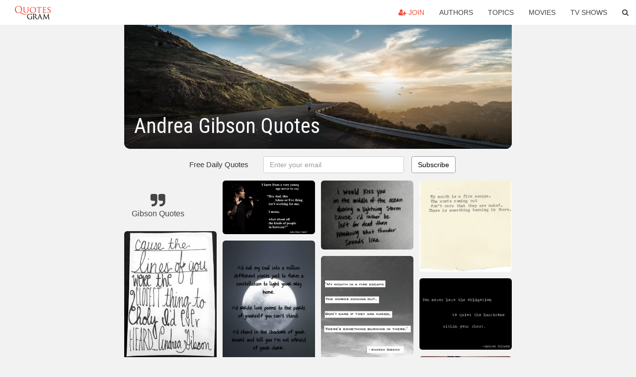

--- FILE ---
content_type: text/html; charset=UTF-8
request_url: https://quotesgram.com/andrea-gibson-quotes/
body_size: 8903
content:
<!DOCTYPE html>
<html>
<head>
    <meta charset="utf-8">
    <title>Andrea Gibson Quotes. QuotesGram</title>
        <meta name="robots" content="index,follow">
        <meta name="description" content="Discover and share Andrea Gibson Quotes. Explore our collection of motivational and famous quotes by authors you know and love." />
    <meta http-equiv="Content-Type" content="text/html; charset=utf-8"/>
    <meta name="mobile-web-app-capable" content="yes">
    <meta name="viewport" content="width=device-width, initial-scale=1.0">
    <meta name="apple-mobile-web-app-status-bar-style" content="black"/>
    <meta property="fb:app_id" content="782308818544364" />
    <link rel="canonical" href="https://quotesgram.com/andrea-gibson-quotes/"/>
        <style type="text/css" media="screen">

</style>


<script>
  (function(i,s,o,g,r,a,m){i['GoogleAnalyticsObject']=r;i[r]=i[r]||function(){
  (i[r].q=i[r].q||[]).push(arguments)},i[r].l=1*new Date();a=s.createElement(o),
  m=s.getElementsByTagName(o)[0];a.async=1;a.src=g;m.parentNode.insertBefore(a,m)
  })(window,document,'script','//www.google-analytics.com/analytics.js','ga');

  ga('create', 'UA-66938353-1', 'auto');
  ga('send', 'pageview');

</script>
<script async src="https://pagead2.googlesyndication.com/pagead/js/adsbygoogle.js?client=ca-pub-1763316164979451"
     crossorigin="anonymous"></script>

</head>
<body>

<script>
var u = {
	u_i: false,
	u_p: 0,
}
var _gaq = _gaq || [];
</script>

<nav class="navbar navbar-trans navbar-fixed-top allbar" role="navigation">
	<div class="container-fluid">
		<div class="navbar-header">
			<button type="button" class="navbar-toggle" data-toggle="collapse" data-target="#navbar-collapsible">
				<span class="sr-only">Toggle navigation</span>
				<span class="icon-bar"></span>
				<span class="icon-bar"></span>
				<span class="icon-bar"></span>
			</button>
			<a class="navbar-brand text-danger" href="/">QuotesGram</a>
		</div>
		<div class="navbar-collapse collapse" id="navbar-collapsible">
			<ul class="nav navbar-nav navbar-right">
							<li><a href="#" class="user-register reg" onClick="_gaq.push(['_trackEvent', 'User', 'Join', 'Header join button', 1, true]);"><i class="fa fa-user-plus"></i> Join</a></li>
							<li><a href="/authors/">Authors</a></li>
				<li><a href="/topics/">Topics</a></li>
				<li><a href="/movies/">Movies</a></li>
				<li><a href="/tv-shows/">TV Shows</a></li>
				<li><a role="button" data-target="#searchForm" data-toggle="collapse"><i class="fa fa-search"></i></a></li>
			</ul>
		</div>
		<!-- Search Form -->
		<div class="row subsearchwrap">
			<div class="subsearch col-lg-12">
				<form id="searchForm" class="collapse pull-right col-lg-4 col-md-6 col-sm-12" action="/search" method="get" accept-charset="UTF-8">
					<div class="input-group">
						<input class="search-query form-control" type="text" placeholder="Search..." name="q">
						<span class="input-group-btn">
							<button class="btn btn-danger">Search</button>
						</span>
					</div>
				</form>
			</div>
		</div>
	</div>
</nav>

<div class="container">
    <div class="row">
        <div class="col-lg-8 col-md-10 col-lg-offset-2 col-md-offset-1 leftcol">
            <div class="pageheader">
                                <div class="topphoto"></div>
                <h1 class="toptitle">Andrea Gibson Quotes</h1>
            </div>
            <section class="container-fluid subscribe">
	<div class="row">
		<div id="mlb2-1019147" class="ml-subscribe-form col-sm-12">
			<div id="subscrform">
				<div class="subscribe-form ml-block-success" style="display:none">
					<div class="form-section">
						<p>Thank you! Don't forget to confirm subscription in your email.</p>
					</div>
				</div>
				<form class="ml-block-form form-horizontal" action="//app.mailerlite.com/webforms/submit/v8e5b9" data-code="v8e5b9" method="POST" target="_blank">
					<div class="subscribe-form">
						<div class="form-section">
							<label class="col-sm-4 col-md-4 foremail" for="subscribe-email">Free Daily Quotes</label>
							<div class="col-md-5 col-sm-6 col-xs-8 ml-field-email ml-validate-required ml-validate-email">
								<input type="text" id="subscribe-email" name="fields[email]" class="form-control" placeholder="Enter your email" value="">
							</div>
						</div>
						<input type="hidden" name="ml-submit" value="1" />
						<button type="submit" class="primary btn btn-outline btn-default">
							Subscribe
						</button>
						<button disabled="disabled" style="display: none;" type="submit" class="loading">
							<img src="//static1.mailerlite.com/images/rolling.gif" width="20" height="20" alt="">
						</button>
					</div>
				</form>
				<script>
					function ml_webform_success_1019147 () {
						jQuery('#mlb2-1019147').find('.ml-block-success').show();
						jQuery('#mlb2-1019147').find('.ml-block-form').hide();
						document.cookie = 'qg_sub=1; expires=Sun, 15-Feb-2026 21:32:57 GMT; domain=quotesgram.com; path=/';
					};
				</script>
			</div>
		</div>
	</div>
</section>
            
            
            
            <div class="card-columns">
					<div class="jgallerya relitem reltopic">
			<a href="/gibson-quotes/" class="relitema">
				<i class="fa fa-2x fa-quote-right"></i>
				<span class="relname">Gibson Quotes</span>
			</a>
		</div>
				<a data-src="https://cdn.quotesgram.com/img/70/62/1131499940-tumblr_meqolnbFCu1rk00ceo1_1280.jpg" data-origin="http://inkingpaper.tumblr.com/post/37517052826/andrea-gibson" href="https://cdn.quotesgram.com/img/70/62/1131499940-tumblr_meqolnbFCu1rk00ceo1_1280.jpg" data-id="251002" data-likes="3" data-subuser="" data-subname="" data-subimg=""  class=" gallery_item loading card" data-gallery">
		<div class="imagewrap">
			<img src="https://cdn.quotesgram.com/small/70/62/1131499940-tumblr_meqolnbFCu1rk00ceo1_1280.jpg" alt="Andrea Gibson" class="img-responsive jgalleryimg" width="1280" height="1797" />
					</div>
	</a>
	<a data-src="https://cdn.quotesgram.com/img/51/12/2031290698-tumblr_mczsrdNS9j1rk00ceo1_1280.jpg" data-origin="http://inkingpaper.tumblr.com/post/35072355406/andrea-gibson" href="https://cdn.quotesgram.com/img/51/12/2031290698-tumblr_mczsrdNS9j1rk00ceo1_1280.jpg" data-id="642086" data-likes="8" data-subuser="" data-subname="" data-subimg=""  class=" gallery_item loading card" data-gallery">
		<div class="imagewrap">
			<img src="https://cdn.quotesgram.com/small/51/12/2031290698-tumblr_mczsrdNS9j1rk00ceo1_1280.jpg" alt="Andrea Gibson" class="img-responsive jgalleryimg" width="1280" height="733" />
					</div>
	</a>
	<a data-src="https://cdn.quotesgram.com/img/99/8/973220597-12867-andrew-by-andrea-gibson-quotes_large.jpg" data-origin="http://www.tattooset.com/tattoo/12867-andrew-by-andrea-gibson-quotes" href="https://cdn.quotesgram.com/img/99/8/973220597-12867-andrew-by-andrea-gibson-quotes_large.jpg" data-id="1001061" data-likes="4" data-subuser="" data-subname="" data-subimg=""  class=" gallery_item loading card" data-gallery">
		<div class="imagewrap">
			<img src="https://cdn.quotesgram.com/small/99/8/973220597-12867-andrew-by-andrea-gibson-quotes_large.jpg" alt="Andrew by andrea gibson quotes" class="img-responsive jgalleryimg" width="450" height="600" />
					</div>
	</a>
	<a data-src="https://cdn.quotesgram.com/img/80/78/1035950148-f8f1674d49be1c4a72a88297fa4d0736.jpg" data-origin="http://pinterest.com/pin/101753272804191496/" href="https://cdn.quotesgram.com/img/80/78/1035950148-f8f1674d49be1c4a72a88297fa4d0736.jpg" data-id="1009852" data-likes="3" data-subuser="" data-subname="" data-subimg=""  class=" gallery_item loading card" data-gallery">
		<div class="imagewrap">
			<img src="https://cdn.quotesgram.com/small/80/78/1035950148-f8f1674d49be1c4a72a88297fa4d0736.jpg" alt="Andrea Gibson... love her quotes" class="img-responsive jgalleryimg" width="640" height="609" />
					</div>
	</a>
	<a data-src="https://cdn.quotesgram.com/img/35/1/163801882-tumblr_mqb49qeiB41qlccb8o1_1280.jpg" data-origin="http://whitepaperquotes.tumblr.com/post/64622328460" href="https://cdn.quotesgram.com/img/35/1/163801882-tumblr_mqb49qeiB41qlccb8o1_1280.jpg" data-id="1284187" data-likes="4" data-subuser="" data-subname="" data-subimg=""  class=" gallery_item loading card" data-gallery">
		<div class="imagewrap">
			<img src="https://cdn.quotesgram.com/small/35/1/163801882-tumblr_mqb49qeiB41qlccb8o1_1280.jpg" alt="Tags: #andrea gibson" class="img-responsive jgalleryimg" width="1218" height="797" />
					</div>
	</a>
	<a data-src="https://cdn.quotesgram.com/img/50/80/329903139-tumblr_mwbx6uzKUJ1sj6051o1_500.png" data-origin="http://imgfave.com/view/4171243" href="https://cdn.quotesgram.com/img/50/80/329903139-tumblr_mwbx6uzKUJ1sj6051o1_500.png" data-id="1503122" data-likes="2" data-subuser="" data-subname="" data-subimg=""  class=" gallery_item loading card" data-gallery">
		<div class="imagewrap">
			<img src="https://cdn.quotesgram.com/small/50/80/329903139-tumblr_mwbx6uzKUJ1sj6051o1_500.png" alt="andrea gibson" class="img-responsive jgalleryimg" width="500" height="500" />
					</div>
	</a>
	<a data-src="https://cdn.quotesgram.com/img/10/31/394811960-9d68a1c2bc55093eaa09fe9295922511.jpg" data-origin="http://pinterest.com/pin/117304765267493262/" href="https://cdn.quotesgram.com/img/10/31/394811960-9d68a1c2bc55093eaa09fe9295922511.jpg" data-id="2173504" data-likes="0" data-subuser="" data-subname="" data-subimg=""  class=" gallery_item loading card" data-gallery">
		<div class="imagewrap">
			<img src="https://cdn.quotesgram.com/small/10/31/394811960-9d68a1c2bc55093eaa09fe9295922511.jpg" alt="Andrea Gibson" class="img-responsive jgalleryimg" width="500" height="375" />
					</div>
	</a>
	<a data-src="https://cdn.quotesgram.com/img/4/36/401899188-d94e0968c4bb963f2a80c27bc03b95a0.jpg" data-origin="https://www.pinterest.com/tinydancer123/andrea-gibson/" href="https://cdn.quotesgram.com/img/4/36/401899188-d94e0968c4bb963f2a80c27bc03b95a0.jpg" data-id="2544026" data-likes="7" data-subuser="" data-subname="" data-subimg=""  class=" gallery_item loading card" data-gallery">
		<div class="imagewrap">
			<img src="https://cdn.quotesgram.com/small/4/36/401899188-d94e0968c4bb963f2a80c27bc03b95a0.jpg" alt="andrea gibson photograph more andrea gibson quotes poems photographs ..." class="img-responsive jgalleryimg" width="474" height="474" />
					</div>
	</a>
	<a data-src="https://cdn.quotesgram.com/img/81/86/374972600-d60dc1977d62a33c606abc44a3aafb2a.jpg" data-origin="https://www.pinterest.com/jordanbakerr/andrea-gibson/" href="https://cdn.quotesgram.com/img/81/86/374972600-d60dc1977d62a33c606abc44a3aafb2a.jpg" data-id="2645293" data-likes="7" data-subuser="" data-subname="" data-subimg=""  class=" gallery_item loading card" data-gallery">
		<div class="imagewrap">
			<img src="https://cdn.quotesgram.com/small/81/86/374972600-d60dc1977d62a33c606abc44a3aafb2a.jpg" alt="Andrea Gibson, Evolution More" class="img-responsive jgalleryimg" width="236" height="186" />
					</div>
	</a>
	<a data-src="https://cdn.quotesgram.com/img/10/85/1793072197-1386741970505654.jpg" data-origin="http://imgfave.com/search/andrea%20gibson" href="https://cdn.quotesgram.com/img/10/85/1793072197-1386741970505654.jpg" data-id="2934465" data-likes="9" data-subuser="" data-subname="" data-subimg=""  class=" gallery_item loading card" data-gallery">
		<div class="imagewrap">
			<img src="https://cdn.quotesgram.com/small/10/85/1793072197-1386741970505654.jpg" alt="andrea gibson quotes words poetry spoken word an insiders guide on how ..." class="img-responsive jgalleryimg" width="500" height="387" />
					</div>
	</a>
	<a data-src="https://cdn.quotesgram.com/img/43/19/426552756-tumblr_mczrltm8ou1rk00ceo1_1280.jpg" data-origin="http://inkingpaper.tumblr.com/post/35286511916/andrea-gibson" href="https://cdn.quotesgram.com/img/43/19/426552756-tumblr_mczrltm8ou1rk00ceo1_1280.jpg" data-id="2954983" data-likes="0" data-subuser="" data-subname="" data-subimg=""  class=" gallery_item loading card" data-gallery">
		<div class="imagewrap">
			<img src="https://cdn.quotesgram.com/small/43/19/426552756-tumblr_mczrltm8ou1rk00ceo1_1280.jpg" alt="Andrea Gibson" class="img-responsive jgalleryimg" width="1280" height="967" />
					</div>
	</a>
	<a data-src="https://cdn.quotesgram.com/img/25/99/2019955576-tumblr_lyrueukOtw1qghfy5o1_r2_500.png" data-origin="http://knowhomo.tumblr.com/post/16921211823" href="https://cdn.quotesgram.com/img/25/99/2019955576-tumblr_lyrueukOtw1qghfy5o1_r2_500.png" data-id="3005757" data-likes="7" data-subuser="" data-subname="" data-subimg=""  class=" gallery_item loading card" data-gallery">
		<div class="imagewrap">
			<img src="https://cdn.quotesgram.com/small/25/99/2019955576-tumblr_lyrueukOtw1qghfy5o1_r2_500.png" alt="LGBTQ* Quotes and Spoken Word ArtistsAndrea Gibson - “Andrew”" class="img-responsive jgalleryimg" width="500" height="292" />
					</div>
	</a>
	<a data-src="https://cdn.quotesgram.com/img/95/2/1511002219-tumblr_mehu97fT3I1qe6gc7o1_500.png" data-origin="http://fuckyeahandreagibson.tumblr.com/page/9" href="https://cdn.quotesgram.com/img/95/2/1511002219-tumblr_mehu97fT3I1qe6gc7o1_500.png" data-id="3593423" data-likes="5" data-subuser="" data-subname="" data-subimg=""  class=" gallery_item loading card" data-gallery">
		<div class="imagewrap">
			<img src="https://cdn.quotesgram.com/small/95/2/1511002219-tumblr_mehu97fT3I1qe6gc7o1_500.png" alt="amity-affliction:Quote by Andrea Gibson" class="img-responsive jgalleryimg" width="500" height="715" />
					</div>
	</a>
	<a data-src="https://cdn.quotesgram.com/img/5/1/1167869141-andrea_gibson_-_photograph_quote-508247.jpg" data-origin="http://www.liveluvcreate.com/image/andrea_gibson_-_photograph_quote-508247.html" href="https://cdn.quotesgram.com/img/5/1/1167869141-andrea_gibson_-_photograph_quote-508247.jpg" data-id="3619105" data-likes="1" data-subuser="" data-subname="" data-subimg=""  class=" gallery_item loading card" data-gallery">
		<div class="imagewrap">
			<img src="https://cdn.quotesgram.com/small/5/1/1167869141-andrea_gibson_-_photograph_quote-508247.jpg" alt="Andrea Gibson - Photograph Quote" class="img-responsive jgalleryimg" width="600" height="470" />
					</div>
	</a>
	<a data-src="https://cdn.quotesgram.com/img/6/50/1232824607-tumblr_mt6km0zG8i1qi4o3go2_500.gif" data-origin="https://www.tumblr.com/search/andrea+gibson+poetry" href="https://cdn.quotesgram.com/img/6/50/1232824607-tumblr_mt6km0zG8i1qi4o3go2_500.gif" data-id="3797913" data-likes="8" data-subuser="" data-subname="" data-subimg=""  class=" gallery_item loading card" data-gallery">
		<div class="imagewrap">
			<img src="https://cdn.quotesgram.com/small/6/50/1232824607-tumblr_mt6km0zG8i1qi4o3go2_500.gif" alt="andrea gibson poetry" class="img-responsive jgalleryimg" width="500" height="281" />
					</div>
	</a>
	<a data-src="https://cdn.quotesgram.com/img/5/27/1959643574-superthumb.jpg" data-origin="http://weheartit.com/tag/andrea%20gibson" href="https://cdn.quotesgram.com/img/5/27/1959643574-superthumb.jpg" data-id="4131126" data-likes="9" data-subuser="" data-subname="" data-subimg=""  class=" gallery_item loading card" data-gallery">
		<div class="imagewrap">
			<img src="https://cdn.quotesgram.com/small/5/27/1959643574-superthumb.jpg" alt="Denise Follow over 1 year ago" class="img-responsive jgalleryimg" width="300" height="250" />
					</div>
	</a>
	<a data-src="https://cdn.quotesgram.com/img/61/46/1289347815-95ff5548fa092dd2fcc1c697cdd854bb.jpg" data-origin="http://pinterest.com/pin/96194142011356432/" href="https://cdn.quotesgram.com/img/61/46/1289347815-95ff5548fa092dd2fcc1c697cdd854bb.jpg" data-id="4598796" data-likes="3" data-subuser="" data-subname="" data-subimg=""  class=" gallery_item loading card" data-gallery">
		<div class="imagewrap">
			<img src="https://cdn.quotesgram.com/small/61/46/1289347815-95ff5548fa092dd2fcc1c697cdd854bb.jpg" alt="andrea gibson" class="img-responsive jgalleryimg" width="500" height="333" />
					</div>
	</a>
	<a data-src="https://cdn.quotesgram.com/img/23/93/2004206432-59f9585013a51c1fa5d9eac194a9f902.jpg" data-origin="http://www.pinterest.com/avecteeth/quotes/" href="https://cdn.quotesgram.com/img/23/93/2004206432-59f9585013a51c1fa5d9eac194a9f902.jpg" data-id="4807025" data-likes="8" data-subuser="" data-subname="" data-subimg=""  class=" gallery_item loading card" data-gallery">
		<div class="imagewrap">
			<img src="https://cdn.quotesgram.com/small/23/93/2004206432-59f9585013a51c1fa5d9eac194a9f902.jpg" alt="needs that open sea andrea gibson inspiration andrea gibson quotes ..." class="img-responsive jgalleryimg" width="236" height="157" />
					</div>
	</a>
	<a data-src="https://cdn.quotesgram.com/img/33/79/715866634-poetry-57.jpg" data-origin="http://fashions-cloud.com/pages/a/andrea-gibson-quotes/" href="https://cdn.quotesgram.com/img/33/79/715866634-poetry-57.jpg" data-id="5591413" data-likes="7" data-subuser="" data-subname="" data-subimg=""  class=" gallery_item loading card" data-gallery">
		<div class="imagewrap">
			<img src="https://cdn.quotesgram.com/small/33/79/715866634-poetry-57.jpg" alt="Andrea Gibson Quotes Andrea Gibson Quotes Andrea" class="img-responsive jgalleryimg" width="1280" height="354" />
					</div>
	</a>
	<a data-src="https://cdn.quotesgram.com/img/43/74/1523514923-1385341475618875.jpg" data-origin="http://imgfave.com/search/royal%20heart" href="https://cdn.quotesgram.com/img/43/74/1523514923-1385341475618875.jpg" data-id="6843645" data-likes="2" data-subuser="" data-subname="" data-subimg=""  class=" gallery_item loading card" data-gallery">
		<div class="imagewrap">
			<img src="https://cdn.quotesgram.com/small/43/74/1523514923-1385341475618875.jpg" alt="quotes andrea gibson life quotes royal heart royal words" class="img-responsive jgalleryimg" width="500" height="500" />
					</div>
	</a>
	<a data-src="https://cdn.quotesgram.com/img/81/32/399174014-tumblr_m9bq3w5Qrq1qf0607o1_500.gif" data-origin="http://fyeahandreagibson.tumblr.com/page/3" href="https://cdn.quotesgram.com/img/81/32/399174014-tumblr_m9bq3w5Qrq1qf0607o1_500.gif" data-id="6876299" data-likes="7" data-subuser="" data-subname="" data-subimg=""  class=" gallery_item loading card" data-gallery">
		<div class="imagewrap">
			<img src="https://cdn.quotesgram.com/small/81/32/399174014-tumblr_m9bq3w5Qrq1qf0607o1_500.gif" alt="Source: oneheartinmybody )" class="img-responsive jgalleryimg" width="500" height="264" />
					</div>
	</a>
	<a data-src="https://cdn.quotesgram.com/img/55/5/315420038-4b1b4820168b92df5823987c270e1626.jpg" data-origin="http://www.pinterest.com/avecteeth/quotes/" href="https://cdn.quotesgram.com/img/55/5/315420038-4b1b4820168b92df5823987c270e1626.jpg" data-id="7329753" data-likes="9" data-subuser="" data-subname="" data-subimg=""  class=" gallery_item loading card" data-gallery">
		<div class="imagewrap">
			<img src="https://cdn.quotesgram.com/small/55/5/315420038-4b1b4820168b92df5823987c270e1626.jpg" alt="... andrea gibson heart emojis andrea gibson miscellaneous quotes things" class="img-responsive jgalleryimg" width="236" height="364" />
					</div>
	</a>
	<a data-src="https://cdn.quotesgram.com/img/36/30/533620380-a7a5a4e8d007e2b5b9d73756df7e17b1.jpg" data-origin="https://www.pinterest.com/choiralto/poetry/" href="https://cdn.quotesgram.com/img/36/30/533620380-a7a5a4e8d007e2b5b9d73756df7e17b1.jpg" data-id="7492752" data-likes="7" data-subuser="" data-subname="" data-subimg=""  class=" gallery_item loading card" data-gallery">
		<div class="imagewrap">
			<img src="https://cdn.quotesgram.com/small/36/30/533620380-a7a5a4e8d007e2b5b9d73756df7e17b1.jpg" alt="... to grown in a cemetery. -Andrea Gibson’s poem, “Gospel Salt" More" class="img-responsive jgalleryimg" width="236" height="314" />
					</div>
	</a>
	<a data-src="https://cdn.quotesgram.com/img/20/96/1482518875-87b5ea32f3ee9182dea91703cfeea5f0.jpg" data-origin="http://pinterest.com/pin/100768110385454002/" href="https://cdn.quotesgram.com/img/20/96/1482518875-87b5ea32f3ee9182dea91703cfeea5f0.jpg" data-id="7878113" data-likes="5" data-subuser="" data-subname="" data-subimg=""  class=" gallery_item loading card" data-gallery">
		<div class="imagewrap">
			<img src="https://cdn.quotesgram.com/small/20/96/1482518875-87b5ea32f3ee9182dea91703cfeea5f0.jpg" alt="Andrea Gibson" class="img-responsive jgalleryimg" width="720" height="540" />
					</div>
	</a>
	<a data-src="https://cdn.quotesgram.com/img/76/27/2091962657-Andrea-Gibson-40.jpg" data-origin="http://theupsofmydownswings.com/bemusedbyall/andrea-gibson-40/" href="https://cdn.quotesgram.com/img/76/27/2091962657-Andrea-Gibson-40.jpg" data-id="8186199" data-likes="1" data-subuser="" data-subname="" data-subimg=""  class=" gallery_item loading card" data-gallery">
		<div class="imagewrap">
			<img src="https://cdn.quotesgram.com/small/76/27/2091962657-Andrea-Gibson-40.jpg" alt="Andrea Gibson (40)" class="img-responsive jgalleryimg" width="323" height="432" />
					</div>
	</a>
	<a data-src="https://cdn.quotesgram.com/img/64/83/1107361670-tumblr_maazvygjXY1rtsljio1_500.jpg" data-origin="http://fyeahandreagibson.tumblr.com/page/3" href="https://cdn.quotesgram.com/img/64/83/1107361670-tumblr_maazvygjXY1rtsljio1_500.jpg" data-id="8196879" data-likes="3" data-subuser="" data-subname="" data-subimg=""  class=" gallery_item loading card" data-gallery">
		<div class="imagewrap">
			<img src="https://cdn.quotesgram.com/small/64/83/1107361670-tumblr_maazvygjXY1rtsljio1_500.jpg" alt="quote from Andrea Gibson’s poem Swingset:“Hey, are you a boy or ..." class="img-responsive jgalleryimg" width="500" height="667" />
					</div>
	</a>
	<a data-src="https://cdn.quotesgram.com/img/78/70/669929972-f7328bf67e4cd621d28b9b6a4877c62e.jpg" data-origin="https://www.pinterest.com/explore/abandonment-quotes/" href="https://cdn.quotesgram.com/img/78/70/669929972-f7328bf67e4cd621d28b9b6a4877c62e.jpg" data-id="8320847" data-likes="6" data-subuser="" data-subname="" data-subimg=""  class=" gallery_item loading card" data-gallery">
		<div class="imagewrap">
			<img src="https://cdn.quotesgram.com/small/78/70/669929972-f7328bf67e4cd621d28b9b6a4877c62e.jpg" alt="We are poets. Heroes of the abandoned words" -Andrea Gibson More" class="img-responsive jgalleryimg" width="236" height="367" />
					</div>
	</a>
	<a data-src="https://cdn.quotesgram.com/img/74/60/1114421506-41dae4b21cad09f8228de797402f0524.jpg" data-origin="http://pinterest.com/pin/107030928619241290/" href="https://cdn.quotesgram.com/img/74/60/1114421506-41dae4b21cad09f8228de797402f0524.jpg" data-id="8649992" data-likes="10" data-subuser="" data-subname="" data-subimg=""  class=" gallery_item loading card" data-gallery">
		<div class="imagewrap">
			<img src="https://cdn.quotesgram.com/small/74/60/1114421506-41dae4b21cad09f8228de797402f0524.jpg" alt="Andrea Gibson, it's not pushing away from the ground..." class="img-responsive jgalleryimg" width="720" height="644" />
					</div>
	</a>
	<a data-src="https://cdn.quotesgram.com/img/15/82/1822025910-9633571e3b08204936a8b8136ed38505.jpg" data-origin="http://pinterest.com/pin/534521049493697074/" href="https://cdn.quotesgram.com/img/15/82/1822025910-9633571e3b08204936a8b8136ed38505.jpg" data-id="8938764" data-likes="9" data-subuser="" data-subname="" data-subimg=""  class=" gallery_item loading card" data-gallery">
		<div class="imagewrap">
			<img src="https://cdn.quotesgram.com/small/15/82/1822025910-9633571e3b08204936a8b8136ed38505.jpg" alt="andrea gibson poem photography quote" class="img-responsive jgalleryimg" width="500" height="667" />
					</div>
	</a>
	<a data-src="https://cdn.quotesgram.com/img/15/38/1593818833-5516bca9f6bafab373dcd9f7dd71219f.jpg" data-origin="http://pinterest.com/pin/109001253456288362/" href="https://cdn.quotesgram.com/img/15/38/1593818833-5516bca9f6bafab373dcd9f7dd71219f.jpg" data-id="8999122" data-likes="4" data-subuser="" data-subname="" data-subimg=""  class=" gallery_item loading card" data-gallery">
		<div class="imagewrap">
			<img src="https://cdn.quotesgram.com/small/15/38/1593818833-5516bca9f6bafab373dcd9f7dd71219f.jpg" alt="Andrea Gibson" class="img-responsive jgalleryimg" width="650" height="1667" />
					</div>
	</a>
	<a data-src="https://cdn.quotesgram.com/img/38/70/483400732-tumblr_mjoek2tVFQ1rdx47wo1_500.gif" data-origin="http://fortheloveofandreagibson.tumblr.com/post/45439330649" href="https://cdn.quotesgram.com/img/38/70/483400732-tumblr_mjoek2tVFQ1rdx47wo1_500.gif" data-id="9012991" data-likes="5" data-subuser="" data-subname="" data-subimg=""  class=" gallery_item loading card" data-gallery">
		<div class="imagewrap">
			<img src="https://cdn.quotesgram.com/small/38/70/483400732-tumblr_mjoek2tVFQ1rdx47wo1_500.gif" alt="For the Love of Andrea Gibson" class="img-responsive jgalleryimg" width="500" height="313" />
					</div>
	</a>
	<a data-src="https://cdn.quotesgram.com/img/48/38/12602752-491d0f5bf8d0e02814e392799a7b6039.jpg" data-origin="https://www.pinterest.com/raeraecaroon/quotes/" href="https://cdn.quotesgram.com/img/48/38/12602752-491d0f5bf8d0e02814e392799a7b6039.jpg" data-id="10360665" data-likes="0" data-subuser="" data-subname="" data-subimg=""  class=" gallery_item loading card" data-gallery">
		<div class="imagewrap">
			<img src="https://cdn.quotesgram.com/small/48/38/12602752-491d0f5bf8d0e02814e392799a7b6039.jpg" alt="Always More" class="img-responsive jgalleryimg" width="236" height="234" />
					</div>
	</a>
	<a data-src="https://cdn.quotesgram.com/img/10/37/1847286110-1386741681312818.jpg" data-origin="http://imgfave.com/search/spoken%20poetry" href="https://cdn.quotesgram.com/img/10/37/1847286110-1386741681312818.jpg" data-id="11731861" data-likes="8" data-subuser="" data-subname="" data-subimg=""  class=" gallery_item loading card" data-gallery">
		<div class="imagewrap">
			<img src="https://cdn.quotesgram.com/small/10/37/1847286110-1386741681312818.jpg" alt="andrea gibson words poetry spoken word an insiders guide on how to be ..." class="img-responsive jgalleryimg" width="500" height="387" />
					</div>
	</a>
	<a data-src="https://cdn.quotesgram.com/img/28/15/1032832426-e8453c64a9d4bba1b4d79672e53d3f03.jpg" data-origin="http://pinterest.com/pin/534521049493697061/" href="https://cdn.quotesgram.com/img/28/15/1032832426-e8453c64a9d4bba1b4d79672e53d3f03.jpg" data-id="12016750" data-likes="1" data-subuser="" data-subname="" data-subimg=""  class=" gallery_item loading card" data-gallery">
		<div class="imagewrap">
			<img src="https://cdn.quotesgram.com/small/28/15/1032832426-e8453c64a9d4bba1b4d79672e53d3f03.jpg" alt="andrea gibson poetry poem quote love" class="img-responsive jgalleryimg" width="500" height="500" />
					</div>
	</a>
	<a data-src="https://cdn.quotesgram.com/img/18/64/1652296367-tumblr_mb8pywqrhV1r2usyoo1_500.png" data-origin="http://fyeahandreagibson.tumblr.com/page/3" href="https://cdn.quotesgram.com/img/18/64/1652296367-tumblr_mb8pywqrhV1r2usyoo1_500.png" data-id="12970939" data-likes="4" data-subuser="" data-subname="" data-subimg=""  class=" gallery_item loading card" data-gallery">
		<div class="imagewrap">
			<img src="https://cdn.quotesgram.com/small/18/64/1652296367-tumblr_mb8pywqrhV1r2usyoo1_500.png" alt="homosexualheartthrob:favorite" class="img-responsive jgalleryimg" width="500" height="375" />
					</div>
	</a>
	<a data-src="https://cdn.quotesgram.com/img/79/77/1139492531-9e794ad07d81d0fb649678783835f802.jpg" data-origin="http://pinterest.com/pin/218283913164419278/" href="https://cdn.quotesgram.com/img/79/77/1139492531-9e794ad07d81d0fb649678783835f802.jpg" data-id="14887977" data-likes="7" data-subuser="" data-subname="" data-subimg=""  class=" gallery_item loading card" data-gallery">
		<div class="imagewrap">
			<img src="https://cdn.quotesgram.com/small/79/77/1139492531-9e794ad07d81d0fb649678783835f802.jpg" alt="Andrea Gibson" class="img-responsive jgalleryimg" width="500" height="387" />
					</div>
	</a>
	<a data-src="https://cdn.quotesgram.com/img/72/56/92747187-d9f28380bc9d82e9b0717c834d2fd464.jpg" data-origin="http://pinterest.com/pin/111816003223423734/" href="https://cdn.quotesgram.com/img/72/56/92747187-d9f28380bc9d82e9b0717c834d2fd464.jpg" data-id="14953626" data-likes="2" data-subuser="" data-subname="" data-subimg=""  class=" gallery_item loading card" data-gallery">
		<div class="imagewrap">
			<img src="https://cdn.quotesgram.com/small/72/56/92747187-d9f28380bc9d82e9b0717c834d2fd464.jpg" alt="Andrea Gibson Change the words to be me saying to him" class="img-responsive jgalleryimg" width="500" height="700" />
					</div>
	</a>
	<a data-src="https://cdn.quotesgram.com/img/76/4/384765760-1385744040757627.jpg" data-origin="http://imgfave.com/search/royal%20heart" href="https://cdn.quotesgram.com/img/76/4/384765760-1385744040757627.jpg" data-id="15104505" data-likes="8" data-subuser="" data-subname="" data-subimg=""  class=" gallery_item loading card" data-gallery">
		<div class="imagewrap">
			<img src="https://cdn.quotesgram.com/small/76/4/384765760-1385744040757627.jpg" alt="andrea gibson poetry words quotes royal heart life quotes" class="img-responsive jgalleryimg" width="500" height="500" />
					</div>
	</a>
	<a data-src="https://cdn.quotesgram.com/img/40/28/584367774-81f09935470b23f9a91f2583f4ea5db0.jpg" data-origin="http://www.pinterest.com/pin/143974519312182783/" href="https://cdn.quotesgram.com/img/40/28/584367774-81f09935470b23f9a91f2583f4ea5db0.jpg" data-id="15377908" data-likes="5" data-subuser="" data-subname="" data-subimg=""  class=" gallery_item loading card" data-gallery">
		<div class="imagewrap">
			<img src="https://cdn.quotesgram.com/small/40/28/584367774-81f09935470b23f9a91f2583f4ea5db0.jpg" alt="andrea gibson poetry quote" class="img-responsive jgalleryimg" width="736" height="981" />
					</div>
	</a>
	<div class="addnew jgallerya"><div class="addnewborder"><i class="fa fa-plus addnewi"></i></div></div>

</div>
        </div>
    </div>
</div>

<div id="footerwrap">
    <div class="container-fluid rellist">
        <div class="row">
            <div id="rel" class="col-lg-12">
                <a href="/i-need-you-quotes/">
	<span class="relimgwrap" style="background-image: url(https://cdn.quotesgram.com/small/52/4/1204938561-large.jpg)">
		<img src="https://cdn.quotesgram.com/small/52/4/1204938561-large.jpg" alt="Need You A Lot.. - QuotePix.com - Quotes Pictures, Quotes Images ..." class="relimage" />
	</span>
	I Need You Quotes</a>
<a href="/sarah-kay-quotes/">
	<span class="relimgwrap" style="background-image: url(https://cdn.quotesgram.com/small/61/5/368454290-5227284d5b62f3f37bff389ad67d99f5.jpg)">
		<img src="https://cdn.quotesgram.com/small/61/5/368454290-5227284d5b62f3f37bff389ad67d99f5.jpg" alt="Quote by spoken word poet, Sarah Kay in her poem 'The Type'" class="relimage" />
	</span>
	Sarah Kay Quotes</a>
<a href="/lauren-zuniga-quotes/">
	<span class="relimgwrap" style="background-image: url(https://cdn.quotesgram.com/small/89/51/2094258055-FileItem-258403-submissiveexcerpt.jpg)">
		<img src="https://cdn.quotesgram.com/small/89/51/2094258055-FileItem-258403-submissiveexcerpt.jpg" alt="Excerpt from Submissive" class="relimage" />
	</span>
	Lauren Zuniga Quotes</a>
<a href="/cutting-myself-quotes/">
	<span class="relimgwrap" style="background-image: url(https://cdn.quotesgram.com/small/70/7/1837734654-a566269ae048cea517e7eb7a548e39da.jpg)">
		<img src="https://cdn.quotesgram.com/small/70/7/1837734654-a566269ae048cea517e7eb7a548e39da.jpg" alt="cut myself because i want feel good. Demons, I Cut Myself Quotes, Cut ..." class="relimage" />
	</span>
	Cutting Myself Quotes</a>
<a href="/i-do-andrea-gibson-quotes/">
	<span class="relimgwrap" style="background-image: url(https://cdn.quotesgram.com/small/59/57/1657235994-1d600b39f5af356a98bd140ca83928d0.jpg)">
		<img src="https://cdn.quotesgram.com/small/59/57/1657235994-1d600b39f5af356a98bd140ca83928d0.jpg" alt="Andrea Gibson, I Do" class="relimage" />
	</span>
	I Do Andrea Gibson Quotes</a>
<a href="/anis-mojgani-quotes/">
	<span class="relimgwrap" style="background-image: url(https://cdn.quotesgram.com/small/34/71/1043332679-bf9b9be80f6d04e41c53c8d958795113.jpg)">
		<img src="https://cdn.quotesgram.com/small/34/71/1043332679-bf9b9be80f6d04e41c53c8d958795113.jpg" alt="Shake the Dust" lyrics by Anis Mojgani" class="relimage" />
	</span>
	Anis Mojgani Quotes</a>
<a href="/christopher-poindexter-quotes/">
	<span class="relimgwrap" style="background-image: url(https://cdn.quotesgram.com/small/90/30/1362432466-04efa749577e6de30843ea8b17fbe27b.jpg)">
		<img src="https://cdn.quotesgram.com/small/90/30/1362432466-04efa749577e6de30843ea8b17fbe27b.jpg" alt="Christopher Poindexter. In. Love. With. This. Quote." class="relimage" />
	</span>
	Christopher Poindexter Quotes</a>
<a href="/abraham-lincoln-quotes/">
	<span class="relimgwrap" style="background-image: url(https://cdn.quotesgram.com/small/38/2/1625758142-abraham-lincoln-on-religion.jpg)">
		<img src="https://cdn.quotesgram.com/small/38/2/1625758142-abraham-lincoln-on-religion.jpg" alt="Abraham Lincoln quotes about religion" class="relimage" />
	</span>
	Abraham Lincoln Quotes</a>
<a href="/albert-einstein-quotes/">
	<span class="relimgwrap" style="background-image: url(https://cdn.quotesgram.com/small/54/7/1310657533-albert-einstein-quotes.png)">
		<img src="https://cdn.quotesgram.com/small/54/7/1310657533-albert-einstein-quotes.png" alt="albert-einstein-quotes.png" class="relimage" />
	</span>
	Albert Einstein Quotes</a>
<a href="/bill-gates-quotes/">
	<span class="relimgwrap" style="background-image: url(https://cdn.quotesgram.com/small/21/88/65007655-bill-gates-quotes2.jpg)">
		<img src="https://cdn.quotesgram.com/small/21/88/65007655-bill-gates-quotes2.jpg" alt="Bill Gates Quotes I choose a lazy person to do a hard job. Because a ..." class="relimage" />
	</span>
	Bill Gates Quotes</a>
<a href="/bob-marley-quotes/">
	<span class="relimgwrap" style="background-image: url(https://cdn.quotesgram.com/small/0/21/1841105060-Best_Bob_Marley_Quotes_2013_3.jpg)">
		<img src="https://cdn.quotesgram.com/small/0/21/1841105060-Best_Bob_Marley_Quotes_2013_3.jpg" alt="Best Bob Marley Quotes 2013 5" class="relimage" />
	</span>
	Bob Marley Quotes</a>
<a href="/bruce-lee-quotes/">
	<span class="relimgwrap" style="background-image: url(https://cdn.quotesgram.com/small/68/11/1378833104-Bruce-Lee-Defeat-Quotes.jpg)">
		<img src="https://cdn.quotesgram.com/small/68/11/1378833104-Bruce-Lee-Defeat-Quotes.jpg" alt="Bruce Lee Quotes" class="relimage" />
	</span>
	Bruce Lee Quotes</a>
            </div>
        </div>
    </div>

    <section class="container-fluid" id="section7">
	<div class="row">
		<div class="col-xs-2 col-xs-offset-1 text-center">
			<a href="http://facebook.com/pages/QuotesGram/737415243034867"><i class="fa fa-facebook fa-4x"></i></a>
		</div>
		<div class="col-xs-2 text-center">
			<a href="http://twitter.com/quotesgramio"><i class="fa fa-twitter fa-4x"></i></a>
		</div>
		<div class="col-xs-2 text-center">
			<a href="http://pinterest.com/quotesgram"><i class="fa fa-pinterest fa-4x"></i></a>
		</div>
		<div class="col-xs-2 text-center">
			<a href="http://instagram.com/quotesgramio"><i class="fa fa-instagram fa-4x"></i></a>
		</div>
	</div>
</section>

<footer id="footer">
	<div class="container">
		<div class="row">
			<div class="col-xs-6 col-sm-6 col-md-3 column">
				<h4>Quotes</h4>
				<ul class="nav">
					<li><a href="/authors/">Authors</a></li>
					<li><a href="/topics/">Topics</a></li>
					<li><a href="/movies/">Movie Quotes</a></li>
					<li><a href="/tv-shows/">TV Show Quotes</a></li>
				</ul>
			</div>
			<div class="col-xs-6 col-md-3 column">
				<h4>QuotesGram</h4>
				<ul class="nav">
					<li><a href="/page/about/">About Us</a></li>
					<li><a href="/page/contact/">Contact Us</a></li>
					<li><a href="/page/quote-of-the-day/">Quote of the Day</a></li>
				</ul>
			</div>
			<div class="col-xs-6 col-md-3 column">
				<h4>Terms</h4>
				<ul class="nav">
					<li><a href="/page/privacy-policy/">Privacy Policy</a></li>
					<li><a href="/page/terms-conditions/">Terms &amp; Conditions</a></li>
					<li><a href="/page/copyright-complaint/">Copyright Complaint</a></li>
				</ul>
			</div>
			<div class="col-xs-6 col-md-3 column">
				<h4>Follow Us</h4>
				<ul class="nav">
					<li><a href="http://facebook.com/pages/QuotesGram/737415243034867">Facebook</a></li>
					<li><a href="http://twitter.com/quotesgramio">Twitter</a></li>
					<li><a href="http://pinterest.com/quotesgram">Pinterest</a></li>
					<li><a href="http://instagram.com/quotesgramio">Instagram</a></li>
				</ul>
			</div>
		</div>
	</div>


</footer>
<div class="footer-empty"></div>

<div id="modalImage">
	<div class="modalImageBG"></div>
	<div class="modalImage"></div>
</div>

<!-- Share Modal -->
<div class="modal fade doshare" id="share" tabindex="-1" role="dialog" aria-labelledby="shareModalLabel">
	<div class="modal-dialog modal-sm" role="document">
		<div class="modal-content">
			<div class="modal-header">
				<button type="button" class="close" data-dismiss="modal" aria-label="Close"><span aria-hidden="true">&times;</span></button>
				<h4 class="modal-title" id="shareModalLabel"><i class="fa fa-share-alt"></i> Share Quote</h4>
			</div>
			<div class="modal-body">
				<button class="btn btn-default btn-outline sharefb"><i class="fa fa-2x fa-facebook"></i> Facebook</button>
				<button class="btn btn-default btn-outline sharetw"><i class="fa fa-2x fa-twitter"></i> Twitter</button>
				<button class="btn btn-default btn-outline sharepi"><i class="fa fa-2x fa-pinterest"></i> Pinterest</button>
				<button class="btn btn-default btn-outline sharema"><i class="fa fa-2x fa-envelope"></i> Email</button>
			</div>
		</div>
	</div>
</div>

<!-- Report Modal -->
<div class="modal fade" id="report" tabindex="-1" role="dialog" aria-labelledby="reportModalLabel">
	<div class="modal-dialog modal-sm" role="document">
		<div class="modal-content">
			<div class="modal-header">
				<button type="button" class="close" data-dismiss="modal" aria-label="Close"><span aria-hidden="true">&times;</span></button>
				<h4 class="modal-title" id="reportModalLabel"><i class="fa fa-flag"></i> Report Quote</h4>
			</div>
			<div class="modal-body">
				<div class="report-buttons">
					<button class="btn btn-default btn-outline" onclick="users.reportImage(1)"><i class="fa fa-thumbs-down"></i> I don't like it</button>
					<button class="btn btn-default btn-outline" onclick="users.reportImage(2)"><i class="fa fa-exclamation"></i> Nudity / Pornography</button>
					<button class="btn btn-default btn-outline" onclick="users.reportImage(3)"><i class="fa fa-exchange"></i> Irrelevant to this topic</button>
					<button class="btn btn-default btn-outline" onclick="users.reportImage(4)"><i class="fa fa-picture-o"></i> There is no quote on image</button>
					<a href="/page/copyright-complaint/" class="btn btn-default btn-outline" rel="nofollow"><i class="fa fa-copyright"></i> Your intellectual property</a>
				</div>
				<div class="report-success">
					Thank you!
				</div>
			</div>
		</div>
	</div>
</div>

<!-- Add New Image Modal -->
<div class="modal fade" id="addnew" tabindex="-1" role="dialog" aria-labelledby="shareModalLabel">
	<div class="modal-dialog modal-sm" role="document">
		<div class="modal-content">
			<div class="modal-header">
				<button type="button" class="close" data-dismiss="modal" aria-label="Close"><span aria-hidden="true">&times;</span></button>
				<h4 class="modal-title" id="shareModalLabel"><i class="fa fa-plus"></i> Add Quote</h4>
			</div>
			<div class="modal-body">
				<form id="uploadForm" class="form-horizontal" method="post" enctype="multipart/form-data" accept-charset="UTF-8">
					<input type="hidden" name="qg_action" value="saveUploadedImage">
					<input type="hidden" name="qg_page" value="351285">
					<div class="upload-info">
						<div class="success"></div>
						<div class="error"></div>
					</div>
					<label for="imageUpload">Add picture (max 2 MB)</label>
					<input type="hidden" name="MAX_FILE_SIZE" value="2097152">
					<input id="qg_upload_img" type="hidden" name="qg_upload_img" value="">
					<input id="imageUpload" type="file" name="qg_file" class="form-control" />
					<div class="image-upload-info">
						<div class="success"></div>
						<div class="error"></div>
					</div>
					<br />
					<label for="qg_img_desc">Description</label>
					<textarea id="qg_img_desc" name="qg_img_desc" class="form-control"></textarea>
					<br />
					<label for="qg_img_source">Source</label>
					<input id="qg_img_source" name="qg_img_source" type="text" class="form-control" placeholder="">
					<br />
					<button id="uploadBtn" type="button" class="btn btn-qg" onclick="users.imageUploadAjax()">Submit</button>
				</form>
				<div class="upload-success">
					Thank you!
				</div>
			</div>
		</div>
	</div>
</div>

<!-- Register / Signin Modal -->
<div class="modal fade login" id="loginModal">
	<div class="modal-dialog login animated">
		<div class="modal-content">
			<div class="modal-header">
				<button type="button" class="close" data-dismiss="modal" aria-hidden="true">&times;</button>
				<h4 class="modal-title">Login with</h4>
				<p class="modal-descr"></p>
			</div>
			<div class="modal-body">
				<div class="box">
					<div class="content fbBox">
						<div class="social">
							<form id="facebookForm" method="post" accept-charset="UTF-8">
								<input type="hidden" name="qg_action" value="loginFB">
								<button class="btn btn-huge facebook" type="button" onclick="users.fbAuth()">
									<i class="fa fa-facebook fa-fw"></i>
									Continue with Facebook
								</button>
							</form>
						</div>
						<div class="division">
							<div class="line l"></div>
							  <span>or</span>
							<div class="line r"></div>
						</div>
					</div>
				</div>
				<div class="success"></div>
				<div class="error"></div>
				<div class="box">
					<div class="form loginBox">
						<form id="loginForm" method="post" accept-charset="UTF-8">
							<input type="hidden" name="qg_action" value="login">
							<input class="form-control" type="text" placeholder="Email" name="qg_email">
							<input class="form-control" type="password" placeholder="Password" name="qg_pass">
							<button class="btn btn-default btn-login" type="button" onclick="users.loginAjax()">Log in</button>
						</form>
					</div>
				</div>
				<div class="box">
					<div class="content registerBox" style="display:none;">
						<div class="form">
							<form id="registerForm" method="post" accept-charset="UTF-8">
								<input type="hidden" name="qg_action" value="signup">
								<input class="form-control" type="text" placeholder="Name" name="qg_name">
								<input class="form-control" type="text" placeholder="Email" name="qg_email">
								<input class="form-control" type="password" placeholder="Create a password" name="qg_pass">
								<button class="btn btn-default btn-register" type="button" onclick="users.registerAjax()">Sign up</button>
							</form>
						</div>
					</div>
				</div>
				<div class="box">
					<div class="content recoverBox" style="display:none">
						<div class="form">
							<form id="recoverForm" method="post" accept-charset="UTF-8">
								<input type="hidden" name="qg_action" value="recover">
								<input class="form-control" type="text" placeholder="Email" name="qg_email">
								<button class="btn btn-default btn-recover" type="button" onclick="users.recoverAjax()">Submit</button>
							</form>
						</div>
					</div>
				</div>
			</div>
			<div class="modal-footer">
				<div class="forgot login-footer">
					<span>Looking to <a href="javascript: void(0);" class="user-register">create an account</a>?</span><br>
					<a href="javascript: void(0);" class="user-recover">Forgot your password?</a>
				</div>
				<div class="forgot register-footer" style="display:none">
					 <span>Already have an account?</span>
					 <a href="javascript: void(0);" class="user-login">Login</a>
				</div>
			</div>
		</div>
	</div>
</div>

<!-- styles loaded here-->
<link rel="stylesheet" property="stylesheet" href="/css/libs.css" />
<link rel="stylesheet" property="stylesheet" href="/css/styles.css" />
<link rel="stylesheet" property="stylesheet" href="/css/auth.css" />

<!--scripts loaded here-->

<script src="/js/libs.js"></script>
<script src="/js/jquery.fileupload.js"></script>
<script src="/js/ifvisible.js"></script>
<script src="/js/timeme.js"></script>
<script src="/js/scripts.js"></script>
<script>window.twttr = (function(d, s, id) {
  var js, fjs = d.getElementsByTagName(s)[0],
    t = window.twttr || {};
  if (d.getElementById(id)) return t;
  js = d.createElement(s);
  js.id = id;
  js.src = "https://platform.twitter.com/widgets.js";
  fjs.parentNode.insertBefore(js, fjs);

  t._e = [];
  t.ready = function(f) {
    t._e.push(f);
  };
  return t;
}(document, "script", "twitter-wjs"));</script>
<script src="/js/cookie-consent.js" async></script>

</div>

<script defer src="https://static.cloudflareinsights.com/beacon.min.js/vcd15cbe7772f49c399c6a5babf22c1241717689176015" integrity="sha512-ZpsOmlRQV6y907TI0dKBHq9Md29nnaEIPlkf84rnaERnq6zvWvPUqr2ft8M1aS28oN72PdrCzSjY4U6VaAw1EQ==" data-cf-beacon='{"version":"2024.11.0","token":"2cb9f18a2ba64ba7bdb5ebf11d94f4ff","r":1,"server_timing":{"name":{"cfCacheStatus":true,"cfEdge":true,"cfExtPri":true,"cfL4":true,"cfOrigin":true,"cfSpeedBrain":true},"location_startswith":null}}' crossorigin="anonymous"></script>
</body>
</html>


--- FILE ---
content_type: text/html; charset=utf-8
request_url: https://www.google.com/recaptcha/api2/aframe
body_size: 264
content:
<!DOCTYPE HTML><html><head><meta http-equiv="content-type" content="text/html; charset=UTF-8"></head><body><script nonce="iQTmHOur3tarhy8YzsAurQ">/** Anti-fraud and anti-abuse applications only. See google.com/recaptcha */ try{var clients={'sodar':'https://pagead2.googlesyndication.com/pagead/sodar?'};window.addEventListener("message",function(a){try{if(a.source===window.parent){var b=JSON.parse(a.data);var c=clients[b['id']];if(c){var d=document.createElement('img');d.src=c+b['params']+'&rc='+(localStorage.getItem("rc::a")?sessionStorage.getItem("rc::b"):"");window.document.body.appendChild(d);sessionStorage.setItem("rc::e",parseInt(sessionStorage.getItem("rc::e")||0)+1);localStorage.setItem("rc::h",'1768599181542');}}}catch(b){}});window.parent.postMessage("_grecaptcha_ready", "*");}catch(b){}</script></body></html>

--- FILE ---
content_type: application/javascript
request_url: https://quotesgram.com/js/scripts.js
body_size: 7354
content:
var q_s, u_s,
quotesApp = {
    settings: {
        topDistance: 210,
        rowHeight: 110,
        colWidth: 160,
        owlTextGallery: $('#quotes'),
        owlRelated: $('#rel'),
        owlPosters: $('.posterlist'),
        jGallery: $('.quoteGallery'),
        jGalleryItem: $('.gallery_item'),
        pageSection: $('#section2'),
        arrSrc:[],
        hash: document.location.hash.substring(1),
        owlimages: $('.owlimages'),
        owlgallery: $('.owlgallery'),
        likeQuoteBtn: $(),
        likeImageBtn: $('.like-image'),
    },

    init: function() {
        q_s = this.settings;
        this.removeBrokenImages();
        this.bindUIActions();
        this.addLikeUsButtons();
        this.initJGallery();
        this.initImgsLoaded();
        this.initOwlRelated();
        this.initOwlPosters();
        this.initLikeButtons();
        this.addDeleteButton();

        this.initScrollToTextQuote();

        this.useShareButtons();
        this.initContactForm();
        this.initDMCAForm();
    },

    bindUIActions: function() {
        q_s.jGalleryItem.on('click',
            quotesApp.jGalleryClicked
        );
        $('.addnew').on('click', function(e) {
            if (users.loggedIn) {
                users.openImageUploadModal();
            } else {
                users.openRegisterModal();
            }
        });
        $('#searchForm').on('shown.bs.collapse', function () {
            $('.search-query').focus();
        });

        $('.zoom_image').on('click',
            quotesApp.oneImageClicked
        );

        $('#modalImage').click(function(){
            quotesApp.hideBigImg();
        });

        $('#reportimg').on('click',
            users.openReportModal
        );
    },

    initScrollToTextQuote: function() {
        if ($('.smartscroll').length) {
            var quoteHash = window.location.hash;
            if (quoteHash) {
                currentQuoteTop = $('.smartscroll').find(quoteHash).offset().top;
                $('html, body').animate({
                    scrollTop: currentQuoteTop - 50
                }, 700);
            }
        }
    },

    removeBrokenImages: function() {
        $('.quoteGallery img').on('error', function(){
            $(this).parent().remove();
        });
    },

    initJGallery: function() {
        $(q_s.jGallery).isotope({
            itemSelector : '.jgallerya',
            transitionDuration: '0',
            layoutMode: 'packery'
        });
    },

    jGalleryClicked: function(e) {
        e.preventDefault();

        currentPath = window.location.pathname;
        imageId = $(this).attr('data-id');
        url = '/img' + currentPath + imageId + '/';
        window.location.href = url;
    },

    oneImageClicked: function(e) {
        e.preventDefault();

        imageUrl = $(this).attr('data-src');
        quotesApp.showBigImg(imageUrl)
    },

    showBigImg: function(url) {
        $('#modalImage').show();
        $('.modalImage').attr('style','background-image: url(' + url + ')' );
    },

    hideBigImg: function() {
        $('#modalImage').hide();
    },

    addDeleteButton: function() {
        $('.imgmeta').append(users.permissions.imageDelete ? '<span class="imgdelete"><i class="fa fa-times"></i>delete</span>' : '');
        $('.imgdelete').click(function() {
            if (!$(this).attr('data-disabled') && confirm('Delete this image?')) {
                users.deleteImage();
            }
        });
    },

    initImgsLoaded: function() {
        var columns = null;
        imgsLoaded = imagesLoaded(q_s.jGallery);
        imgsLoaded.on('progress', function(instance, image){
            $( image.img ).parent().parent().removeClass('loading');
            $( image.img ).addClass('loaded');
        });
        imgsLoaded.on('fail', function(instance, image){
            q_s.jGallery.isotope('layout');
        });
        var currentColumns = Math.floor( ( q_s.jGallery.width() ) / q_s.colWidth );
        if ( currentColumns !== columns ) {
          columns = currentColumns;
          q_s.jGallery.width( columns * q_s.colWidth )
            .isotope('layout');
        }
    },

    useShareButtons: function() {
        $('#share').on('show.bs.modal', function (event) {
            var button = $(event.relatedTarget), // Button that triggered the modal
                modal = $(this);
            if (button.hasClass('shareimage')) {
                shareImg = $('.singleimg').attr('src');
                shareUrl = location.href;
            } else {
                shareImg = 'http://quotesgram.com/images/pinterestshare.jpg';
                shareUrl = 'http://quotesgram.com' + button.attr('data-url');
            }

            shareText = window.document.title;

            modal.find('.sharefb').on('click',function() {
                SHARE.facebook(shareUrl);
                $('#share').modal('hide')
            });

            modal.find('.sharetw').on('click',function() {
                SHARE.twitter({
                    url: encodeURIComponent(shareUrl),
                    via: 'quotesgramio',
                    text: shareText,
                    hashtags: 'quote, quotesgram'
                });
                $('#share').modal('hide')
            });

            modal.find('.sharepi').on('click',function() {
                SHARE.pinterest({
                    url: encodeURIComponent(shareUrl),
                    media: shareImg,
                    description: shareText + ' by @quotesgram'
                });
                $('#share').modal('hide')
            });

            modal.find('.sharegp').on('click',function() {
                SHARE.googleplus(shareUrl);
                $('#share').modal('hide')
            });

            modal.find('.sharema').on('click',function() {
                SHARE.email(shareUrl, shareText);
                $('#share').modal('hide')
            });
        })
    },

    share: function(platform) {
        shareImg = 'http://quotesgram.com/images/pinterestshare.jpg';
        shareUrl = location.href;
        shareText = window.document.title;

        switch (platform) {
            case 'facebook':
                SHARE.facebook(shareUrl);
                break;
            case 'twitter':
                SHARE.twitter({
                    url: encodeURIComponent(shareUrl),
                    via: 'quotesgramio',
                    text: shareText,
                    hashtags: 'quote, quotesgram'
                });
                break;
            case 'pinterest':
                SHARE.pinterest({
                    url: encodeURIComponent(shareUrl),
                    media: shareImg,
                    description: shareText + ' by @quotesgram'
                });
                break;
            case 'google+':
                SHARE.googleplus(shareUrl);
                break;
       }
    },

    initOwlRelated: function() {
        $(q_s.owlRelated).owlCarousel({
            items:12,
            loop:true,
            margin:10,
            autoplay: true,
            autoplayTimeout: 4000,
            center:true,
            autoplayHoverPause: true,
            responsive:{
                1800: {items:9},
                1400: {items:7},
                1200: {items:6},
                900:  {items:5},
                600:  {items:3},
                300:  {items:2},
                100:  {items:1}
            }
        });
    },

    initOwlPosters: function() {
        $(q_s.owlPosters).owlCarousel({
            items:12,
            loop:true,
            margin:10,
            autoplay: true,
            autoplayTimeout: 8000,
            responsive:{
                1200: {items:10},
                900:  {items:8},
                600:  {items:5},
                300:  {items:4},
                100:  {items:1}
            }
        });
    },

    addLikeUsButtons: function() {
        followText = ' Follow us.';
        var randomFb = 2; //Math.floor(Math.random()*3);
        $(".quoteGallery .gallery_item").eq(randomFb).after('<div class="jgallerya followus likefb"><div class="vertcenter"><span class="followtitle"><i class="fa fa-facebook"></i>' + followText + '</span><div class="fb-like" data-href="http://facebook.com/Quotesgramio" data-layout="box_count" data-action="like" data-show-faces="false" data-share="false"></div></div></div>');
        var randomTw = 7;
        $(".quoteGallery .gallery_item").eq(randomTw).after('<div class="jgallerya followus liketw"><div class="vertcenter"><span class="followtitle"><i class="fa fa-twitter"></i>' + followText + '</span><a class="twitter-follow-button" data-show-count="false" data-show-screen-name="false" href="https://twitter.com/quotesgramio">Follow</a></div></div>');
        var randomPi = 14;
        $(".quoteGallery .gallery_item").eq(randomPi).after('<div class="jgallerya followus likepi"><div class="vertcenter"><span class="followtitle"><i class="fa fa-pinterest"></i>' + followText + '</span><a data-pin-do="buttonFollow" href="http://www.pinterest.com/quotesgram/">Follow</a></div></div>');
    },

    initContactForm: function() {
        $("#subm").click(function(e){
            var data = { 'name':$('#name').val(), 'email':$('#email').val(), 'feedback':$('#feedback').val(), 'action':'mail_action' };
            $.post('https://quotesgram.com/sendit.php',data, onSuccess);
            $('#subm').html('Sending...').removeClass('btn-primary').addClass('btn-info');
        });
        function onSuccess(results) {
            $('#contact').html('<h2>Thanks for contacting us!</h2><p>We will get back to you as soon as possible</p>');
            $('html, body').animate({
                scrollTop: 0
            }, 700);
            $('#subm').html('Successfully sent').removeClass('btn-info').removeClass('btn-outline').addClass('btn-success');
        }
    },

    initDMCAForm: function() {
        $("#subm").click(function(e){
            var data = { 'yoururl':$('#yoururl').val(), 'oururl':$('#oururl').val(), 'name':$('#name').val(), 'street':$('#street').val(), 'city':$('#city').val(), 'state':$('#state').val(), 'zip':$('#zip').val(), 'country':$('#country').val(), 'phone':$('#phone').val(), 'email':$('#email').val(), 'ch1':$('#ch1').val(), 'ch2':$('#ch2').val(), 'ch3':$('#ch3').val(), 'action':'mail_action' };
            $.post('http://quotesgram.com/sendit.php',data, onSuccess);
            $('#subm').html('Sending...').removeClass('btn-primary').addClass('btn-info');
        });
        function onSuccess(results) {
            $('#dmcatext').slideUp();
            $('html, body').animate({
                scrollTop: 0
            }, 700);
            $('#dmca').html('<h2>Thanks for notifying us!</h2><p>We will get back to you as soon as possible.<br />Meanwhile you may want to <a href="/page/contact/">contact us</a> or <a href="/page/copyright-complaint/">submit one more DMCA form</a></p>');
            $('#subm').html('Successfully sent').removeClass('btn-info').removeClass('btn-outline').addClass('btn-success');
        }
    },

    initLikeButtons: function() {
        var currentQuote = q_s.owlTextGallery.find('.owl-item.active .quote');
        var quoteId = currentQuote.attr('data-id');
        var likeCount = currentQuote.attr('data-likes');
        if (typeof likeCount !== 'undefined') {
            var icon = users.getLikeIcon(users.likedQuoteIds, quoteId);
            var likeBtn = '<span class="like-quote likeq" data-id="' + quoteId + '">' + icon + ' <span class="owl-likes like-count">' + likeCount + '</span></span>';
            q_s.owlTextGallery.find('.owl-nav').prepend(likeBtn);
        }

        q_s.likeQuoteBtn = $('.like-quote');
        q_s.likeQuoteBtn.on('click',function(e) {
            e.preventDefault();
            if (users.loggedIn) {
                users.likeQuote($(this).attr('data-id'));
            } else {
                users.openRegisterModal();
            }
        });
        q_s.likeQuoteBtn.each(function() {
            if (users.likedQuoteIds[$(this).attr('data-id') ] == 'liked') {
                $(this).find('i').replaceWith(u_s.likedIcon);
            }
        });

        q_s.owlTextGallery.on('changed.owl.carousel', function(property) {
            var currentIndex = property.item.index + 1;
            var currentQuote = q_s.owlTextGallery.find('.owl-item:nth-child(' + currentIndex + ') .quote');
            var quoteId = currentQuote.attr('data-id');
            var likeCount = currentQuote.attr('data-likes');
            var icon = users.getLikeIcon(users.likedQuoteIds, quoteId);
            q_s.likeQuoteBtn.attr('data-id', quoteId);
            q_s.likeQuoteBtn.html(icon + ' <span class="owl-likes like-count">' + likeCount + '</span>');
        });

        q_s.owlimages.on('changed.owl.carousel initialized.owl.carousel', function(property) {
            var current = property.item.index,
                imgId = $(property.target).find('.owl-item').eq(current).find('img').attr('data-id');
                el = $('a[data-id^="'+imgId+'"]');
            if (el.attr('data-subname')) {
                $('.subimg').attr('src',el.attr('data-subimg'));
                $('.owluserh4').text(el.attr('data-subname'));
                $('.owluserp').text(el.children('img').attr('alt'));
            }
            else {
                $('.owluserh4').text('Editorial team');
                $('.owluserp').text(el.children('img').attr('alt'));
                $('.subimg').attr('src','/images/cateditor.jpg');
            }
            q_s.likeImageBtn.attr('data-id', imgId);
        });

        q_s.likeImageBtn.each(function() {
            var imgId = $(this).attr('data-id');
            var icon = users.getLikeIcon(users.likedImageIds, imgId);
            var likeCount = $(this).attr('data-likes');
            $(this).html(icon + ' <span class="owl-likes like-count">' + likeCount + '</span>');
        });

        q_s.likeImageBtn.on('click', function(e) {
            e.preventDefault();
            if (users.loggedIn) {
                users.likeImage();
            } else {
                users.openRegisterModal();
            }
        });
    }
};

users = {
    settings: {
        ajaxUrl: '/ajax/',
        cdnAjaxUrl: '//cdn.quotesgram.com/ajax/',
        loginModal: $('#loginModal'),
        facebookForm: $('#facebookForm'),
        loginForm: $('#loginForm'),
        registerForm: $('#registerForm'),
        recoverForm: $('#recoverForm'),
        resetPasswordForm: $('#resetPasswordForm'),
        facebookBtn: $('#facebookForm button'),
        loginBtn: $('#loginForm button'),
        registerBtn: $('#registerForm button'),
        recoverBtn: $('#recoverForm button'),
        registerLink: $('.user-register'),
        loginLink: $('.user-login'),
        recoverLink: $('.user-recover'),
        userSettingsForm: $('#userSettingsForm'),
        userSettingsInfo: $('.user-settings-info'),
        userSettingsSaveBtn: $('#userSettingsSaveBtn'),
        userSettingsResetBtn: $('#userSettingsResetBtn'),
        resetPasswordBtn: $('#resetPasswordBtn'),
        avatarPreview: $('#avatarPreview'),
        avatarUploadInfo: $('.avatar-upload-info'),
        uploadForm: $('#uploadForm'),
        uploadBtn: $('#uploadBtn'),
        uploadInfo: $('.upload-info'),
        imageUploadInfo: $('.image-upload-info'),
        resetPasswordInfo: $('.reset-password-info'),
        likeIcon: '<i class="fa fa-heart-o"></i>',
        likedIcon: '<i class="fa fa-heart"></i>',
        spinnerIcon: '<i class="fa fa-spinner fa-spin"></i>',
        deleteIcon: '<i class="fa fa-times"></i>',
        loadingOptions: {
            color: 'rgba(255, 255, 255, 0.2)',
            image: '/images/loading.gif',
            size: '75%'
        },
    },

    permissions: {
        imageAdd: u.u_p & 1,
        imageDelete: u.u_p & 2,
    },

    timeSpent: 0,
    loggedIn: u.u_i,
    likedQuoteIds: {},
    likedImageIds: {},

    init: function() {
        u_s = this.settings;
        if ($.isArray(u.l_q)) {
            for (i in u.l_q) {
                this.likedQuoteIds[u.l_q[i]] = 'liked';
            }
        }
        if ($.isArray(u.l_i)) {
            for (i in u.l_i) {
                this.likedImageIds[u.l_i[i]] = 'liked';
            }
        }
        this.timeSpent = parseFloat(this.readCookie('qg_t')) || 0;
        TimeMe.initialize();
        $.LoadingOverlaySetup(u_s.loadingOptions);
        this.bindUIActions();
        this.initFB();
        this.initFileUploader('#avatarUpload', 'uploadAvatar', '#qg_avatar_img',
            u_s.avatarPreview, u_s.userSettingsSaveBtn, u_s.avatarUploadInfo
        );
        this.initFileUploader('#imageUpload', 'uploadImage', '#qg_upload_img',
            null, u_s.uploadBtn, u_s.imageUploadInfo
        );
        this.initUserTimer();
    },

    bindUIActions: function() {
        u_s.loginLink.on('click',function(e) {
            e.preventDefault();
            users.openLoginModal();
        });
        u_s.loginForm.keypress(function(e) {
            if (e.which == 13) {
                e.preventDefault();
                e.stopPropagation();
                users.loginAjax();
            }
        });
        u_s.registerLink.on('click',function(e) {
            e.preventDefault();
            users.openRegisterModal();
        });
        u_s.registerForm.keypress(function(e) {
            if (e.which == 13) {
                e.preventDefault();
                e.stopPropagation();
                users.registerAjax();
            }
        });
        u_s.recoverLink.on('click',function(e) {
            e.preventDefault();
            users.openRecoverModal();
        });
        u_s.recoverForm.keypress(function(e) {
            if (e.which == 13) {
                e.preventDefault();
                e.stopPropagation();
                users.recoverAjax();
            }
        });
        u_s.resetPasswordForm.keypress(function(e) {
            if (e.which == 13) {
                e.preventDefault();
                e.stopPropagation();
                users.resetPasswordAjax();
            }
        });
    },

    initFB: function() {
        window.fbAsyncInit = function() {
            FB.init({
                appId: '782308818544364',
                xfbml: true,
                cookie: true,
                version: 'v2.7'
            });
        };

        (function(d, s, id) {
            var js, fjs = d.getElementsByTagName(s)[0];
            if (d.getElementById(id)) return;
            js = d.createElement(s); js.id = id;
            js.src = "//connect.facebook.net/en_US/sdk.js";
            fjs.parentNode.insertBefore(js, fjs);
        }(document, 'script', 'facebook-jssdk'));
    },

    initFileUploader: function(elem, action, field, preview, btn, info ) {
        $(elem).fileupload({
            url: u_s.cdnAjaxUrl,
            formData: [{ name: 'qg_action', value: action }],
            dataType: 'json',
            headers: { 'X-Requested-With': 'XMLHttpRequest' },
            xhrFields: { withCredentials: true },
            multipart: true,
            autoUpload: true,
            singleFileUploads: true,
            replaceFileInput: false,
            maxFileSize: 2 * 1024 * 1024,  // 2 MB
            // maxFileSize option does not work, see http://stackoverflow.com/questions/17451629
            start: function(e) {
                users.clearInfo();
                users.displaySuccess(info, 'Uploading...');
                if (preview) {
                    preview.parent().LoadingOverlay('show', {size: "30%"});
                }
                btn.prop('disabled', true);
            },
            done: function (e, data) {
                users.clearInfo();
                if (preview) {
                    preview.parent().LoadingOverlay('hide');
                }
                btn.prop('disabled', false);
                if (typeof data.result !== 'undefined' && data.result.success) {
                    if (data.result.message) {
                        users.displaySuccess(info, data.result.message);
                    }
                    if (file = data.result.files[0] ) {
                        $(field).attr('value', file.name);
                        if (preview) {
                            preview.attr('src', file.url);
                        }
                    }
                } else if (data.result.error) {
                    if (data.result.max_upload_size) {
                        users.displayError(info, 'File too large');
                    } else {
                        users.displayError(info, data.result.error);
                    }
                }
            },
            fail: function (e, data) {
                users.clearInfo();
                if (preview) {
                    preview.parent().LoadingOverlay('hide');
                }
                btn.prop('disabled', false);
                if (typeof data.result !== 'undefined' && data.result.error) {
                    users.displayError(info, data.result.error);
                } else {
                    users.displayError(info, 'Could not upload this file');
                }
            }
        });
    },

    submitForm: function(url, container, form, doReload, callback) {
        $.ajax({
            url: url,
            method: form.attr('method'),
            data: form.serialize(),
            dataType: 'json',
            headers: { 'X-Requested-With': 'XMLHttpRequest' },
            xhrFields: { withCredentials: true },
            success: function(response, textStatus, jqXHR) {
                if (typeof callback === 'function') {
                    callback();
                }
                if (response['success']) {
                    if (typeof callback === 'object' && typeof callback.success === 'function') {
                        callback.success();
                    }
                    if (response['message']) {
                        users.displaySuccess(container, response['message']);
                    }
                    if (doReload === true) {
                        location.reload(true);
                    } else if (doReload !== false) {
                        setTimeout(function() {
                            window.location.href = doReload;
                        }, 3000);
                    }
                } else if (response['error']) {
                    if (typeof callback === 'object' && typeof callback.error === 'function') {
                        callback.error();
                    }
                    users.displayError(container, response['error']);
                } else {
                    if (typeof callback === 'object' && typeof callback.error === 'function') {
                        callback.error();
                    }
                    users.displayError(container, 'Unknown error');
                }
            },
            error: function(jqXHR, textStatus, e) {
                if (typeof callback === 'function') {
                    callback();
                } else if (typeof callback === 'object' && typeof callback.error === 'function') {
                    callback.error();
                }
                try {
                    var response = jQuery.parseJSON(jqXHR.responseText);
                } catch (e) {
                }
                if (typeof response !== 'undefined' && response.error) {
                    error = response.error;
                } else {
                    error = 'Unknown error';
                }
                users.displayError(container, error);
            }
        });
    },

    showRegisterForm: function() {
        $('.loginBox').fadeOut('fast',function(){
            $('.recoverBox').fadeOut('fast',function(){
                $('.fbBox').fadeIn('fast');
                $('.registerBox').fadeIn('fast');
            });
            $('#loginModal .login-footer').fadeOut('fast',function(){
                $('.register-footer').fadeIn('fast');
            });
            $('#loginModal .modal-title').html('Join QuotesGram');
            $('#loginModal .modal-descr').html('to find (and save!) all the quotes that inspire you');
        });
        $('#loginModal .success').removeClass('alert alert-success').html('');
        $('#loginModal .error').removeClass('alert alert-danger').html('');
    },

    showLoginForm: function() {
        $('#loginModal .registerBox').fadeOut('fast',function(){
            $('.recoverBox').fadeOut('fast',function(){
                $('.fbBox').fadeIn('fast');
                $('.loginBox').fadeIn('fast');
            });
            $('.register-footer').fadeOut('fast',function(){
                $('.login-footer').fadeIn('fast');
            });

            $('#loginModal .modal-title').html('Log in to QuotesGram');
            $('#loginModal .modal-descr').html('');
        });
        $('#loginModal .success').removeClass('alert alert-success').html('');
        $('#loginModal .error').removeClass('alert alert-danger').html('');
    },

    showRecoverForm: function() {
        $('.loginBox').fadeOut('fast',function(){
            $('.fbBox').fadeOut('fast');
            $('.recoverBox').fadeIn('fast');
            $('#loginModal .login-footer').fadeOut('fast',function(){
                $('.register-footer').fadeIn('fast');
            });
            $('#loginModal .modal-title').html('Password recovery');
            $('#loginModal .modal-descr').html('');
        });
        $('#loginModal .success').removeClass('alert alert-success').html('');
        $('#loginModal .error').removeClass('alert alert-danger').html('');
    },

    openLoginModal: function() {
        users.showLoginForm();
        setTimeout(function(){
            $('#loginModal').modal('show');
        }, 230);

    },

    openRegisterModal: function() {
        users.showRegisterForm();
        setTimeout(function(){
            $('#loginModal').modal('show');
        }, 230);

    },

    openRecoverModal: function() {
        users.showRecoverForm();
        setTimeout(function(){
            $('#loginModal').modal('show');
        }, 230);
    },

    openReportModal: function() {
        $('#report .report-success').hide();
        $('#report .report-buttons').show();
        setTimeout(function(){
            $('#report').modal('show');
        }, 230);
    },

    openImageUploadModal: function() {
        users.clearInfo();
        u_s.uploadForm.show();
        $('#qg_upload_img').attr('value', '');
        $('#addnew .upload-success').hide();
        setTimeout(function(){
            $('#addnew').modal('show');
        }, 230);
    },

    fbAuth: function() {
        users.clearInfo();
        FB.login(function(response) {
            if (response.authResponse) {
                if (response.status === 'connected') {
                    u_s.facebookBtn.LoadingOverlay('show');
                    u_s.facebookBtn.prop('disabled', true);
                    users.submitForm(u_s.ajaxUrl, u_s.loginModal, u_s.facebookForm, true, function() {
                        u_s.facebookBtn.prop('disabled', false);
                        u_s.facebookBtn.LoadingOverlay('hide');
                    });
                }
            }
        }, {
            scope: 'public_profile,email',
            return_scopes: true
        });
    },

    loginAjax: function() {
        users.clearInfo();
        u_s.loginBtn.LoadingOverlay('show');
        u_s.loginBtn.prop('disabled', true);
        users.submitForm(u_s.ajaxUrl, u_s.loginModal, u_s.loginForm, true, function() {
            u_s.loginBtn.LoadingOverlay('hide');
            u_s.loginBtn.prop('disabled', false);
        });
    },

    registerAjax: function() {
        users.clearInfo();
        u_s.registerBtn.LoadingOverlay('show');
        u_s.registerBtn.prop('disabled', true);
        users.submitForm(u_s.ajaxUrl, u_s.loginModal, u_s.registerForm, true, function() {
            u_s.registerBtn.LoadingOverlay('hide');
            u_s.registerBtn.prop('disabled', false);
        });
    },

    recoverAjax: function() {
        users.clearInfo();
        u_s.recoverBtn.LoadingOverlay('show');
        u_s.recoverBtn.prop('disabled', true);
        users.submitForm(u_s.ajaxUrl, u_s.loginModal, u_s.recoverForm, false, function() {
            u_s.recoverForm.find('input[type="text"]').val('');
            u_s.recoverBtn.LoadingOverlay('hide');
            u_s.recoverBtn.prop('disabled', false);
        });
    },

    userSettingsAjax: function() {
        users.clearInfo(u_s.userSettingsInfo);
        u_s.userSettingsSaveBtn.LoadingOverlay('show');
        u_s.userSettingsSaveBtn.prop('disabled', true);
        u_s.userSettingsResetBtn.prop('disabled', true);
        users.submitForm(u_s.cdnAjaxUrl, u_s.userSettingsInfo, u_s.userSettingsForm, true, function() {
            u_s.userSettingsSaveBtn.LoadingOverlay('hide');
            u_s.userSettingsSaveBtn.prop('disabled', false);
            u_s.userSettingsResetBtn.prop('disabled', false);
        });
    },

    imageUploadAjax: function() {
        users.clearInfo(u_s.uploadInfo);
        users.clearInfo(u_s.imageUploadInfo);
        u_s.uploadBtn.LoadingOverlay('show');
        u_s.uploadBtn.prop('disabled', true);
        users.submitForm(u_s.cdnAjaxUrl, u_s.uploadInfo, u_s.uploadForm, true, {
            success: function() {
                u_s.uploadBtn.LoadingOverlay('hide');
                u_s.uploadBtn.prop('disabled', false);
                u_s.uploadForm.fadeOut('fast', function() {
                    $('#addnew .upload-success').fadeIn('fast');
                });
            },
            error: function() {
                u_s.uploadBtn.LoadingOverlay('hide');
                u_s.uploadBtn.prop('disabled', false);
            }
        });
    },

    resetPasswordAjax: function() {
        users.clearInfo(u_s.resetPasswordInfo);
        u_s.resetPasswordBtn.LoadingOverlay('show');
        u_s.resetPasswordBtn.prop('disabled', true);
        users.submitForm(u_s.ajaxUrl, u_s.resetPasswordInfo, u_s.resetPasswordForm, '/', function() {
            u_s.resetPasswordBtn.LoadingOverlay('hide');
            u_s.resetPasswordBtn.prop('disabled', false);
        });
    },

    displaySuccess: function(container, msg) {
        if (container) {
            container.find('.success').addClass('alert alert-success').html(msg);
        }
    },

    displayError: function(container, msg) {
        if (container) {
            container.find('.error').addClass('alert alert-danger').html(msg);
            users.shakeModal();
        }
    },

    clearInfo: function(container) {
        var success = $('.success');
        var error = $('.error');
        if (container) {
            success = container.find('.success');
            error = container.find('.error');
        }
        success.removeClass('alert alert-success').html('');
        error.removeClass('alert alert-danger').html('');
    },

    shakeModal: function() {
        $('#loginModal .modal-dialog').addClass('shake');
        $('#loginModal input[type="password"]').val('');
        setTimeout(function() {
            $('#loginModal .modal-dialog').removeClass('shake');
        }, 1000 );
    },

    changeLikeState: function(state, obj, id, likes, btn) {
        switch (state) {
            case 'liked':
            case 'pending':
                obj[id] = state;
                break;
            case 'unliked':
                if (typeof obj[id] !== 'undefined') {
                    delete obj[id];
                }
                break;
        }
        btn.each(function() {
            if ($(this).attr('data-id') == id) {
                var icon = users.getLikeIcon(obj, id);
                $(this).html(icon + ' <span class="owl-likes like-count">' + likes + '</span>');
                $(this).attr('data-likes', likes);
            }
        });
    },

    getLikeIcon: function(obj, id) {
        if (typeof obj[id] !== 'undefined') {
            switch (obj[id]) {
                case 'liked':
                    return users.settings.likedIcon;
                case 'pending':
                    return users.settings.spinnerIcon;
            }
        }
        return users.settings.likeIcon;
    },

    likeQuote: function(quoteId) {
        var currentQuote = q_s.owlTextGallery.find('.owl-item.active .quote');
        if (!quoteId || users.likedQuoteIds[quoteId] === 'pending') {
            return;
        }
        var like = (typeof users.likedQuoteIds[quoteId] === 'undefined');
        var likes = q_s.likeQuoteBtn.filter('[data-id="' + quoteId +'"]').find('.like-count').first().text();
        users.changeLikeState('pending', users.likedQuoteIds, quoteId, likes, q_s.likeQuoteBtn);
        var action = like ? 'like' : 'unlike';
        $.ajax({
            url: u_s.ajaxUrl,
            method: 'POST',
            data: 'qg_action=' + action + '&id=' + quoteId,
            dataType: 'json',
            success: function(response) {
                if (response['success'] && typeof response['likeCount'] !== 'undefined' ) {
                    currentQuote.attr('data-likes', response['likeCount'] );
                    users.changeLikeState(like ? 'liked' : 'unliked', users.likedQuoteIds, quoteId, response['likeCount'], q_s.likeQuoteBtn);
                } else {
                    users.changeLikeState(like ? 'unliked' : 'liked', users.likedQuoteIds, quoteId, likes, q_s.likeQuoteBtn);
                }
            },
            error: function(jqXHR, textStatus) {
                users.changeLikeState(like ? 'unliked' : 'liked', users.likedQuoteIds, quoteId, likes, q_s.likeQuoteBtn);
            }
        });
    },

    likeImage: function() {
        var currentImage = $('.singleimg');
        var imgId = currentImage.attr('data-id');
        if (!imgId || users.likedImageIds[imgId] === 'pending') {
            return;
        }
        var like = (typeof users.likedImageIds[imgId] === 'undefined');
        var likes = currentImage.attr('data-likes');
        users.changeLikeState('pending', users.likedImageIds, imgId, likes, q_s.likeImageBtn);
        var action = like ? 'likeImage' : 'unlikeImage';
        $.ajax({
            url: u_s.ajaxUrl,
            method: 'POST',
            data: 'qg_action=' + action + '&id=' + imgId,
            dataType: 'json',
            success: function(response) {
                var image = $('.jgallerya[data-id="' + imgId + '"]');
                if (response['success'] && typeof response['likeCount'] !== 'undefined' ) {
                    image.attr('data-likes', response['likeCount']);
                    users.changeLikeState(like ? 'liked' : 'unliked', users.likedImageIds, imgId, response['likeCount'], q_s.likeImageBtn);
                } else {
                    users.changeLikeState(like ? 'unliked' : 'liked', users.likedImageIds, imgId, likes, q_s.likeImageBtn);
                }
            },
            error: function(jqXHR, textStatus) {
                users.changeLikeState(like ? 'unliked' : 'liked', users.likedImageIds, imgId, likes, q_s.likeImageBtn);
            }
        });
    },

    reportImage: function(reason) {
        $('#report .report-buttons').LoadingOverlay('show', {color: 'rgba(255, 255, 255, 1)'});
        var currentImage = $('.singleimg');
        var imgId = currentImage.attr('data-id');
        if (!imgId) {
            return;
        }
        $.ajax({
            url: u_s.ajaxUrl,
            method: 'POST',
            data: 'qg_action=reportImage&id=' + imgId + '&reason=' + reason,
            dataType: 'json',
            success: function(response) {
                $('#report .report-buttons').fadeOut('fast', function() {
                    $('#report .report-buttons').LoadingOverlay('hide');
                    $('#report .report-success').fadeIn('fast');
                });
            },
            error: function(jqXHR, textStatus) {
                $('#report .report-buttons').fadeOut('fast', function() {
                    $('#report .report-buttons').LoadingOverlay('hide');
                    $('#report .report-success').fadeIn('fast');
                });
            }
        });
    },

    deleteImage: function(reason) {
        var currentImage = $('.singleimg');
        var imgId = currentImage.attr('data-id');
        if (!imgId) {
            return;
        }
        $('.imgdelete').find('i').replaceWith(u_s.spinnerIcon);
        $('.imgdelete').attr('data-disabled', true);
        $.ajax({
            url: u_s.cdnAjaxUrl,
            method: 'POST',
            data: 'qg_action=deleteImage&id=' + imgId,
            dataType: 'json',
            headers: { 'X-Requested-With': 'XMLHttpRequest' },
            xhrFields: { withCredentials: true },
            success: function(response) {
                if (response['success']) {
                    location.reload(true);
                } else {
                    $('.imgdelete').find('i').replaceWith(u_s.deleteIcon);
                    $('.imgdelete').removeAttr('data-disabled');
                }
            },
            error: function(jqXHR, textStatus) {
                $('.imgdelete').find('i').replaceWith(u_s.deleteIcon);
                $('.imgdelete').removeAttr('data-disabled');
            }
        });
    },

    createCookie: function(name, value, days) {
        var expires;
        if (days) {
            var date = new Date();
            date.setTime(date.getTime() + (days * 24 * 60 * 60 * 1000));
            expires = "; expires=" + date.toUTCString();
        } else {
            expires = "";
        }
        document.cookie = encodeURIComponent(name) + "=" + encodeURIComponent(value) + expires + "; path=/";
    },

    readCookie: function(name) {
        var nameEQ = encodeURIComponent(name) + "=";
        var ca = document.cookie.split(';');
        for (var i = 0; i < ca.length; i++) {
            var c = ca[i];
            while (c.charAt(0) === ' ') c = c.substring(1, c.length);
            if (c.indexOf(nameEQ) === 0) return decodeURIComponent(c.substring(nameEQ.length, c.length));
        }
        return null;
    },

    initUserTimer: function() {
        if (users.timeSpent < 60) {
            setInterval(function() {
                var t = users.timeSpent + TimeMe.getTimeOnCurrentPageInSeconds();
                users.createCookie('qg_t', t, 30);
            }, 5000);
        }
    }
};

$(document).ready(function(){
    users.init();
    quotesApp.init();
})
